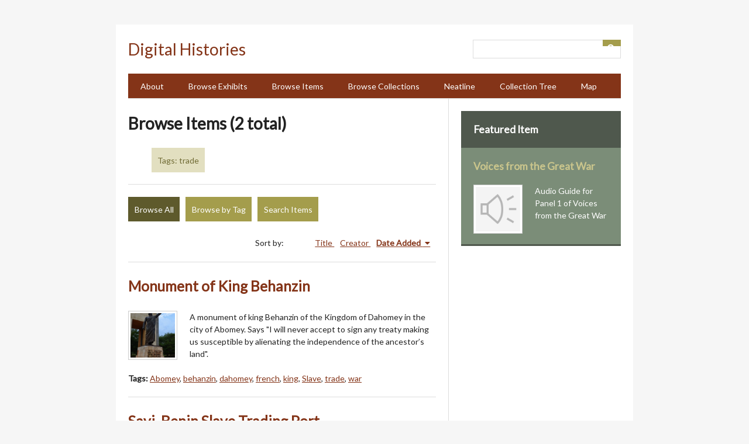

--- FILE ---
content_type: text/html; charset=utf-8
request_url: https://digitalhistories.kennesaw.edu/items/browse?tags=trade
body_size: 3893
content:
<!DOCTYPE html>
<html lang="en-US">
<head>
    <meta charset="utf-8">
    <meta name="viewport" content="width=device-width, initial-scale=1.0, maximum-scale=1.0, minimum-scale=1.0, user-scalable=yes" />
                    <title>Browse Items &middot; Digital Histories</title>

    <link rel="alternate" type="application/rss+xml" title="Omeka RSS Feed" href="/items/browse?tags=trade&amp;output=rss2" /><link rel="alternate" type="application/atom+xml" title="Omeka Atom Feed" href="/items/browse?tags=trade&amp;output=atom" />
    <!-- Plugin Stuff -->
    
    <!-- Stylesheets -->
    <link href="/application/views/scripts/css/public.css?v=3.2" media="screen" rel="stylesheet" type="text/css" >
<link href="/plugins/ExhibitImageAnnotation/views/public/css/exhibit-image-annotation.css?v=3.2" media="all" rel="stylesheet" type="text/css" >
<link href="/plugins/ExhibitImageAnnotation/views/shared/javascripts/annotorious-0.6.4/css/annotorious.css?v=3.2" media="all" rel="stylesheet" type="text/css" >
<link href="/plugins/Geolocation/views/shared/javascripts/leaflet/leaflet.css?v=3.2.3" media="" rel="stylesheet" type="text/css" >
<link href="/plugins/Geolocation/views/shared/css/geolocation-marker.css?v=3.2.3" media="" rel="stylesheet" type="text/css" >
<link href="//fonts.googleapis.com/css?family=Lato" media="all" rel="stylesheet" type="text/css" >
<link href="/application/views/scripts/css/iconfonts.css?v=3.2" media="all" rel="stylesheet" type="text/css" >
<link href="/themes/emiglio/css/style.css?v=3.2" media="all" rel="stylesheet" type="text/css" >
    <!-- JavaScripts -->
    <script type="text/javascript" src="//ajax.googleapis.com/ajax/libs/jquery/3.6.0/jquery.min.js"></script>
<script type="text/javascript">
    //<!--
    window.jQuery || document.write("<script type=\"text\/javascript\" src=\"\/application\/views\/scripts\/javascripts\/vendor\/jquery.js?v=3.2\" charset=\"utf-8\"><\/script>")    //-->
</script>
<script type="text/javascript" src="//ajax.googleapis.com/ajax/libs/jqueryui/1.12.1/jquery-ui.min.js"></script>
<script type="text/javascript">
    //<!--
    window.jQuery.ui || document.write("<script type=\"text\/javascript\" src=\"\/application\/views\/scripts\/javascripts\/vendor\/jquery-ui.js?v=3.2\" charset=\"utf-8\"><\/script>")    //-->
</script>
<script type="text/javascript" src="/application/views/scripts/javascripts/vendor/jquery.ui.touch-punch.js"></script>
<script type="text/javascript">
    //<!--
    jQuery.noConflict();    //-->
</script>
<script type="text/javascript" src="/plugins/ExhibitImageAnnotation/views/shared/javascripts/annotorious-0.6.4/annotorious.min.js?v=3.2"></script>
<script type="text/javascript" src="/plugins/ExhibitImageAnnotation/views/public/javascripts/exhibit-image-annotation.js?v=3.2"></script>
<script type="text/javascript" src="/plugins/Geolocation/views/shared/javascripts/leaflet/leaflet.js?v=3.2.3"></script>
<script type="text/javascript" src="/plugins/Geolocation/views/shared/javascripts/leaflet/leaflet-providers.js?v=3.2.3"></script>
<script type="text/javascript" src="/plugins/Geolocation/views/shared/javascripts/map.js?v=3.2.3"></script>
<script type="text/javascript" src="/application/views/scripts/javascripts/vendor/jquery-accessibleMegaMenu.js?v=3.2"></script>
<script type="text/javascript" src="/themes/emiglio/javascripts/emiglio.js?v=3.2"></script>
<script type="text/javascript" src="/application/views/scripts/javascripts/globals.js?v=3.2"></script></head>

<body class="items browse">
    <a href="#content" id="skipnav">Skip to main content</a>
        <div id="wrap">

        <header role="banner">

            
            <div id="search-container" role="search">
                                <form id="search-form" name="search-form" action="/search" aria-label="Search" method="get">    <input type="text" name="query" id="query" value="" title="Query" aria-label="Query" aria-labelledby="search-form query">            <input type="hidden" name="query_type" value="keyword" id="query_type">                <input type="hidden" name="record_types[]" value="Item">                <input type="hidden" name="record_types[]" value="File">                <input type="hidden" name="record_types[]" value="Collection">                <button name="submit_search" id="submit_search" type="submit" value="Submit" title="Submit" class="button" aria-label="Submit" aria-labelledby="search-form submit_search"><span class="icon" aria-hidden="true"></span></button></form>
                            </div>

            <div id="site-title"><a href="https://digitalhistories.kennesaw.edu" >Digital Histories</a>
</div>

            <nav id="top-nav" role="navigation">
                <ul class="navigation">
    <li>
        <a href="/about">About</a>
    </li>
    <li>
        <a href="/exhibits">Browse Exhibits</a>
    </li>
    <li class="active">
        <a href="/items/browse">Browse Items</a>
    </li>
    <li>
        <a href="/collections/browse">Browse Collections</a>
    </li>
    <li>
        <a href="/neatline">Neatline</a>
    </li>
    <li>
        <a href="/collection-tree">Collection Tree</a>
    </li>
    <li>
        <a href="/geolocation/map/browse">Map</a>
    </li>
</ul>            </nav>

            
        </header>

        <article id="content" role="main" tabindex="-1">

            
<div id="primary" class="browse">

    <h1>Browse Items (2 total)</h1>

    <div id="item-filters"><ul><li class="tags">Tags: trade</li></ul></div>
    <ul class="items-nav navigation" id="secondary-nav">
        <ul class="navigation">
    <li class="active">
        <a href="/items/browse">Browse All</a>
    </li>
    <li>
        <a href="/items/tags">Browse by Tag</a>
    </li>
    <li>
        <a href="/items/search">Search Items</a>
    </li>
</ul>    </ul>

    
    
        <div id="sort-links">
        <span class="sort-label">Sort by: </span><ul id="sort-links-list"><li  ><a href="/items/browse?tags=trade&amp;sort_field=Dublin+Core%2CTitle" title="Sort ascending">Title <span role="presentation" class="sort-icon"></span></a></li><li  ><a href="/items/browse?tags=trade&amp;sort_field=Dublin+Core%2CCreator" title="Sort ascending">Creator <span role="presentation" class="sort-icon"></span></a></li><li class="sorting desc" ><a href="/items/browse?tags=trade&amp;sort_field=added&amp;sort_dir=a" title="Sorting descending">Date Added <span role="presentation" class="sort-icon"></span></a></li></ul>    </div>

    
            <div class="item hentry">
            <div class="item-meta">

            <h2><a href="/items/show/78">Monument of King Behanzin </a></h2>

                            <div class="item-img">
                <a href="/items/show/78"><img src="https://digitalhistories.kennesaw.edu/files/square_thumbnails/4c759798c36771c20333fef575e27967.jpg" alt=""></a>                </div>
            
                            <div class="item-description">
                A monument of king Behanzin of the Kingdom of Dahomey in the city of Abomey. Says &quot;I will never accept to sign any treaty making us susceptible by alienating the independence of the ancestor’s land&quot;.                </div>
            
                            <div class="tags"><p><strong>Tags: </strong>
                <a href="/items/browse?tags=Abomey" rel="tag">Abomey</a>, <a href="/items/browse?tags=behanzin" rel="tag">behanzin</a>, <a href="/items/browse?tags=dahomey" rel="tag">dahomey</a>, <a href="/items/browse?tags=french" rel="tag">french</a>, <a href="/items/browse?tags=king" rel="tag">king</a>, <a href="/items/browse?tags=Slave" rel="tag">Slave</a>, <a href="/items/browse?tags=trade" rel="tag">trade</a>, <a href="/items/browse?tags=war" rel="tag">war</a></p>
                </div>
            
            <span class="Z3988" title="ctx_ver=Z39.88-2004&amp;rft_val_fmt=info%3Aofi%2Ffmt%3Akev%3Amtx%3Adc&amp;rfr_id=info%3Asid%2Fomeka.org%3Agenerator&amp;rft.contributor=Ryan+Smith&amp;rft.subject=Political+Leaders%2FElites&amp;rft.description=A+monument+of+king+Behanzin+of+the+Kingdom+of+Dahomey+in+the+city+of+Abomey.+Says+%22I+will+never+accept+to+sign+any+treaty+making+us+susceptible+by+alienating+the+independence+of+the+ancestor%E2%80%99s+land%22.&amp;rft.publisher=Leila+Abdoulaye&amp;rft.date=Present&amp;rft.format=Monument%2FStatue&amp;rft.source=Unseen+Benin&amp;rft.language=French&amp;rft.coverage=Sub-Saharan+Africa+19th+Century&amp;rft.relation=A+monument+of+a+King+in+Sub-Saharan+Africa+that+fought+the+French+and+the+Slave+Trade&amp;rft.title=Monument+of+King+Behanzin+&amp;rft.type=Still+Image&amp;rft.identifier=https%3A%2F%2Fdigitalhistories.kennesaw.edu%2Fitems%2Fshow%2F78" aria-hidden="true"></span>
            </div><!-- end class="item-meta" -->
        </div><!-- end class="item hentry" -->
            <div class="item hentry">
            <div class="item-meta">

            <h2><a href="/items/show/75">Savi, Benin Slave Trading Port</a></h2>

                            <div class="item-img">
                <a href="/items/show/75"><img src="https://digitalhistories.kennesaw.edu/files/square_thumbnails/e530b69d93a70cdf4fae14ca3ef539f1.jpg" alt=""></a>                </div>
            
                            <div class="item-description">
                Image depicting a slave trading port in Savi, Benin.                </div>
            
                            <div class="tags"><p><strong>Tags: </strong>
                <a href="/items/browse?tags=Benin" rel="tag">Benin</a>, <a href="/items/browse?tags=English" rel="tag">English</a>, <a href="/items/browse?tags=french" rel="tag">french</a>, <a href="/items/browse?tags=port" rel="tag">port</a>, <a href="/items/browse?tags=Portuguese" rel="tag">Portuguese</a>, <a href="/items/browse?tags=Slave" rel="tag">Slave</a>, <a href="/items/browse?tags=Slave+Ship" rel="tag">Slave Ship</a>, <a href="/items/browse?tags=trade" rel="tag">trade</a>, <a href="/items/browse?tags=trading" rel="tag">trading</a></p>
                </div>
            
            <span class="Z3988" title="ctx_ver=Z39.88-2004&amp;rft_val_fmt=info%3Aofi%2Ffmt%3Akev%3Amtx%3Adc&amp;rfr_id=info%3Asid%2Fomeka.org%3Agenerator&amp;rft.creator=Jean+Baptiste+Labat&amp;rft.contributor=Ryan+Smith&amp;rft.subject=Enslaved+People&amp;rft.description=Image+depicting+a+slave+trading+port+in+Savi%2C+Benin.&amp;rft.date=April+1725&amp;rft.source=Slavery+and+Rememberance&amp;rft.language=English&amp;rft.coverage=Sub-Saharan+Africa+18th+Century&amp;rft.relation=Relates+to+the+large+amount+of+slaves+that+came+from+the+trade+in+Sub-Saharan+Africa+in+Benin.&amp;rft.title=Savi%2C+Benin+Slave+Trading+Port&amp;rft.type=Still+Image&amp;rft.identifier=https%3A%2F%2Fdigitalhistories.kennesaw.edu%2Fitems%2Fshow%2F75" aria-hidden="true"></span>
            </div><!-- end class="item-meta" -->
        </div><!-- end class="item hentry" -->
        
    </div>
<div id="secondary">
    <!-- Featured Item -->
    <div id="featured-item" class="featured">
        <h2>Featured Item</h2>
        <div class="item record">
        <h3><a href="/items/show/161">Voices from the Great War</a></h3>
    <a href="/items/show/161" class="image"><img src="/application/views/scripts/images/fallback-audio.png" alt=""></a>            <p class="item-description">Audio Guide for Panel 1 of Voices from the Great War</p>
    </div>
    </div><!--end featured-item-->

</div><!-- end primary -->

        </article>

        <footer role="contentinfo">

            <nav id="bottom-nav">
                <ul class="navigation">
    <li>
        <a href="/about">About</a>
    </li>
    <li>
        <a href="/exhibits">Browse Exhibits</a>
    </li>
    <li class="active">
        <a href="/items/browse">Browse Items</a>
    </li>
    <li>
        <a href="/collections/browse">Browse Collections</a>
    </li>
    <li>
        <a href="/neatline">Neatline</a>
    </li>
    <li>
        <a href="/collection-tree">Collection Tree</a>
    </li>
    <li>
        <a href="/geolocation/map/browse">Map</a>
    </li>
</ul>            </nav>

            <div id="footer-text">
                                                <p>Proudly powered by <a href="http://omeka.org">Omeka</a>.</p>
            </div>

            
        </footer>

    </div><!-- end wrap -->

    <script>
    jQuery(document).ready(function() {
        Omeka.showAdvancedForm();
        Omeka.skipNav();
        Emiglio.megaMenu();
    });
    </script>

</body>
</html>
